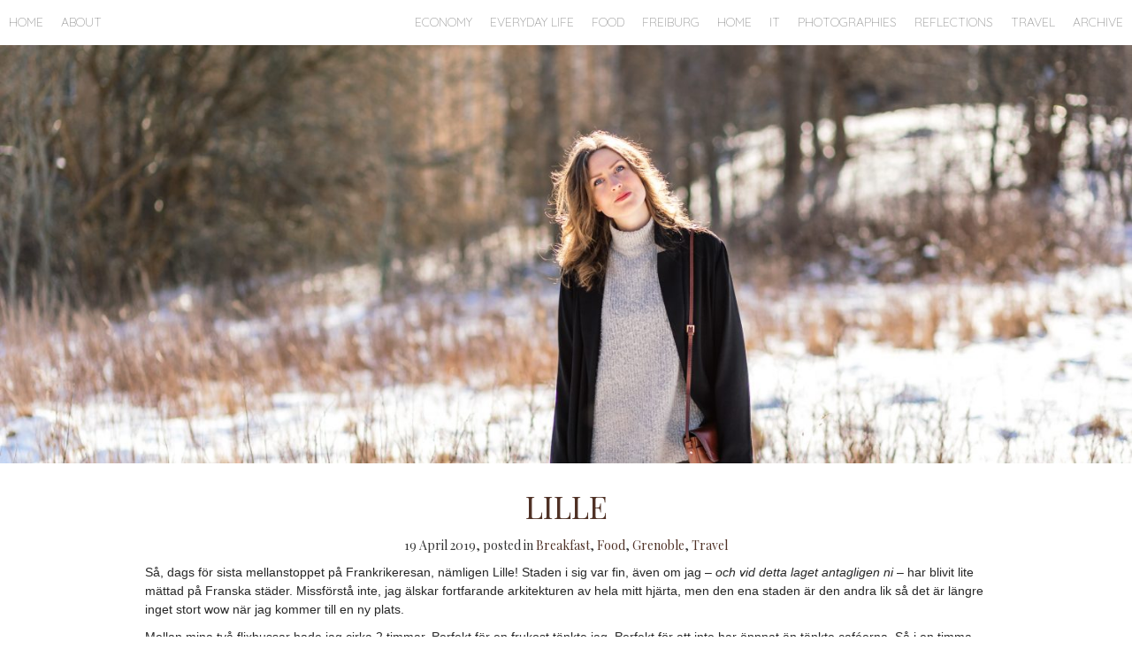

--- FILE ---
content_type: text/html; charset=UTF-8
request_url: http://www.lovre.se/category/travel/grenoble/
body_size: 9044
content:
<html>
<head>
    <link href="https://fonts.googleapis.com/css?family=Montserrat|Playfair+Display|Quicksand:300" rel="stylesheet">
    <link rel="stylesheet" href="https://maxcdn.bootstrapcdn.com/bootstrap/3.3.6/css/bootstrap.min.css">
    <link rel="stylesheet" href="http://www.lovre.se/wp-content/themes/newLovre/style.css?version=1">
        

    <!-- For dropdown...? -->
     <script src="https://ajax.googleapis.com/ajax/libs/jquery/1.12.0/jquery.min.js"></script>
     <script src='http://lovre.se/wp-content/themes/newLovre/js/header.js'></script>
    <!-- Latest compiled and minified JavaScript for bootstrap-->
    <script src="https://maxcdn.bootstrapcdn.com/bootstrap/3.3.6/js/bootstrap.min.js"></script>
    <title>Blog - Lovre.se</title>
    <meta name="viewport" content="width=device-width, initial-scale=1.0">
    
</head>
<body>
    <nav class="navbar navbar-default navbar-fixed-top">
    <!-- Brand and toggle get grouped for better mobile display -->
    <div class="navbar-header">
      <button type="button" class="navbar-toggle collapsed" data-toggle="collapse" data-target="#bs-example-navbar-collapse-1" aria-expanded="false">
        <span class="sr-only">Toggle navigation</span>
        <p class ="menu-font">Meny</p>
      </button>
    </div>
   

    <!-- Collect the nav links, forms, and other content for toggling -->
    <div class="collapse navbar-collapse" id="bs-example-navbar-collapse-1">
      <ul class="nav navbar-nav">
        <li><a class ="menu-font" href="/blog">Home</a></li>
        <li><a class ="menu-font" href="/about">About</a></li>
      </ul>
      
      <ul class="nav navbar-nav navbar-right">
                              <li class="own-dropdown">
                        <a href="http://www.lovre.se/category/economy/" data-toggle="dropdown" aria-haspopup="true" aria-expanded="false"> Economy </a>                        <ul class="dropdown-menu">
                                                            <li><a href="http://www.lovre.se/category/economy/private-economy/" title="View all posts in Private economy" >Private economy</a> </li>
                                                        </ul>
                    </li>
                                        <li class="own-dropdown">
                        <a href="http://www.lovre.se/category/everyday-life-2/" data-toggle="dropdown" aria-haspopup="true" aria-expanded="false"> Everyday Life </a>                        <ul class="dropdown-menu">
                                                            <li><a href="http://www.lovre.se/category/everyday-life-2/aachener-life/" title="View all posts in Aachener Life" >Aachener Life</a> </li>
                                                                <li><a href="http://www.lovre.se/category/everyday-life-2/model-life/" title="View all posts in Model Life" >Model Life</a> </li>
                                                        </ul>
                    </li>
                                        <li class="own-dropdown">
                        <a href="http://www.lovre.se/category/food/" data-toggle="dropdown" aria-haspopup="true" aria-expanded="false"> Food </a>                        <ul class="dropdown-menu">
                                                            <li><a href="http://www.lovre.se/category/food/breakfast/" title="View all posts in Breakfast" >Breakfast</a> </li>
                                                                <li><a href="http://www.lovre.se/category/food/vegetarian/" title="View all posts in Vegetarian" >Vegetarian</a> </li>
                                                        </ul>
                    </li>
                                        <li class="own-dropdown">
                        <a href="http://www.lovre.se/category/freiburg/" data-toggle="dropdown" aria-haspopup="true" aria-expanded="false"> Freiburg </a>                        <ul class="dropdown-menu">
                                                            <li><a href="http://www.lovre.se/category/freiburg/altstadt/" title="View all posts in Altstadt" >Altstadt</a> </li>
                                                                <li><a href="http://www.lovre.se/category/freiburg/everyday-life/" title="View all posts in Everyday Life" >Everyday Life</a> </li>
                                                                <li><a href="http://www.lovre.se/category/freiburg/schlossberg/" title="View all posts in Schlossberg" >Schlossberg</a> </li>
                                                        </ul>
                    </li>
                                        <li class="own-dropdown">
                        <a href="http://www.lovre.se/category/home/" data-toggle="dropdown" aria-haspopup="true" aria-expanded="false"> Home </a>                        <ul class="dropdown-menu">
                                                            <li><a href="http://www.lovre.se/category/home/outdoor/" title="View all posts in Outdoor" >Outdoor</a> </li>
                                                        </ul>
                    </li>
                                        <li class="own-dropdown">
                        <a href="http://www.lovre.se/category/it/" data-toggle="dropdown" aria-haspopup="true" aria-expanded="false"> IT </a>                        <ul class="dropdown-menu">
                                                            <li><a href="http://www.lovre.se/category/it/life-of-a-developer/" title="View all posts in Life of a Developer" >Life of a Developer</a> </li>
                                                        </ul>
                    </li>
                                        <li class="own-dropdown">
                        <a href="http://www.lovre.se/category/photographies/" data-toggle="dropdown" aria-haspopup="true" aria-expanded="false"> Photographies </a>                        <ul class="dropdown-menu">
                                                            <li><a href="http://www.lovre.se/category/photographies/equipment/" title="View all posts in Equipment" >Equipment</a> </li>
                                                                <li><a href="http://www.lovre.se/category/photographies/nature/" title="View all posts in Nature" >Nature</a> </li>
                                                                <li><a href="http://www.lovre.se/category/photographies/street/" title="View all posts in Street" >Street</a> </li>
                                                        </ul>
                    </li>
                                        <li class="own-dropdown">
                        <a href="http://www.lovre.se/category/reflections/" data-toggle="dropdown" aria-haspopup="true" aria-expanded="false"> Reflections </a>                        <ul class="dropdown-menu">
                                                            <li><a href="http://www.lovre.se/category/reflections/goals/" title="View all posts in Goals" >Goals</a> </li>
                                                        </ul>
                    </li>
                                        <li class="own-dropdown">
                        <a href="http://www.lovre.se/category/travel/" data-toggle="dropdown" aria-haspopup="true" aria-expanded="false"> Travel </a>                        <ul class="dropdown-menu">
                                                            <li><a href="http://www.lovre.se/category/travel/frankfurt/" title="View all posts in Frankfurt" >Frankfurt</a> </li>
                                                                <li><a href="http://www.lovre.se/category/travel/german-villages/" title="View all posts in German Villages" >German Villages</a> </li>
                                                                <li><a href="http://www.lovre.se/category/travel/grenoble/" title="View all posts in Grenoble" >Grenoble</a> </li>
                                                                <li><a href="http://www.lovre.se/category/travel/marburg/" title="View all posts in Marburg" >Marburg</a> </li>
                                                                <li><a href="http://www.lovre.se/category/travel/munchen/" title="View all posts in München" >München</a> </li>
                                                                <li><a href="http://www.lovre.se/category/travel/nrw/" title="View all posts in NRW" >NRW</a> </li>
                                                                <li><a href="http://www.lovre.se/category/travel/paris/" title="View all posts in Paris" >Paris</a> </li>
                                                                <li><a href="http://www.lovre.se/category/travel/strasbourg/" title="View all posts in Straßbourg" >Straßbourg</a> </li>
                                                                <li><a href="http://www.lovre.se/category/travel/vastra-gotaland/" title="View all posts in Västra Götaland" >Västra Götaland</a> </li>
                                                                <li><a href="http://www.lovre.se/category/travel/weekend-trips/" title="View all posts in Weekend Trips" >Weekend Trips</a> </li>
                                                        </ul>
                    </li>
                            <li class="own-dropdown">
            <a href="#" class="dropdown-toggle" data-toggle="dropdown" role="button" aria-haspopup="true" aria-expanded="false">Archive </a>
            <ul class="dropdown-menu">
                	<li><a href='http://www.lovre.se/2019/09/'>September 2019</a></li>
	<li><a href='http://www.lovre.se/2019/08/'>August 2019</a></li>
	<li><a href='http://www.lovre.se/2019/05/'>May 2019</a></li>
	<li><a href='http://www.lovre.se/2019/04/'>April 2019</a></li>
	<li><a href='http://www.lovre.se/2019/03/'>March 2019</a></li>
	<li><a href='http://www.lovre.se/2019/01/'>January 2019</a></li>
	<li><a href='http://www.lovre.se/2018/12/'>December 2018</a></li>
	<li><a href='http://www.lovre.se/2017/01/'>January 2017</a></li>
	<li><a href='http://www.lovre.se/2016/11/'>November 2016</a></li>
	<li><a href='http://www.lovre.se/2016/10/'>October 2016</a></li>
	<li><a href='http://www.lovre.se/2016/09/'>September 2016</a></li>
             </ul>
        </li>
        
      </ul>
    </div><!-- /.navbar-collapse -->
  </div><!-- /.container-fluid -->
</nav>
<div id="header">
  <img src="http://www.lovre.se/wp-content/uploads/2018/02/cropped-20180224-IMG_7360.jpg"alt="" />
  </div>



<div class="content">
                <div class="post">
                
    
                <!-- Display the Title as a link to the Post's permalink. -->
         	    <h2><a class="postrubrik" href="http://www.lovre.se/2019/04/19/lille/" rel="bookmark" title="Permanent Link to Lille">Lille</a></h2>
         	    
                <!-- Display a comma separated list of the Post's Categories. -->
             	<!-- Display the date (November 16th, 2009 format) -->
                 <p class="postmetadata">19 April 2019, posted in <a href="http://www.lovre.se/category/food/breakfast/" rel="category tag">Breakfast</a>, <a href="http://www.lovre.se/category/food/" rel="category tag">Food</a>, <a href="http://www.lovre.se/category/travel/grenoble/" rel="category tag">Grenoble</a>, <a href="http://www.lovre.se/category/travel/" rel="category tag">Travel</a> 

    
                <!-- Display the Post's content in a div box. -->
     	        <div class="entry">
             		<p>Så, dags för sista mellanstoppet på Frankrikeresan, nämligen Lille! Staden i sig var fin, även om jag &#8211; <em>och vid detta laget antagligen ni</em> &#8211; har blivit lite mättad på Franska städer. Missförstå inte, jag älskar fortfarande arkitekturen av hela mitt hjärta, men den ena staden är den andra lik så det är längre inget stort wow när jag kommer till en ny plats.</p>
<p>Mellan mina två flixbussar hade jag cirka 2 timmar. Perfekt för en frukost tänkte jag. Perfekt för att inte har öppnat än tänkte caféerna. Så i en timma fick jag strosa omkring i Lille, vilket var fint och trevligt tills en full man började skrika och gå efter mig. Usch. Även min sista baguette på resan blev riktigt misslyckad. Min besvikelse var enorm när jag fick in en ungsuppvärmd, ej egenbakad, baguette. Så den fick inte vara med på resan. På tal om bröd dock, hos Louise så fick jag ett fantastiskt gott hembakat dinkelbröd med frukt och nötter. Då det dessutom inte behövde jäsa, vilket enligt mig är bland det värsta med bakning, var jag fullt taggad när jag kom hem på att baka det själv. Sagt och gjort, ett otroligt lätt recept senare hade jag mitt bröd. Så glad, har tack vare det varit extremt taggad på min frukost den senaste tiden&#8230;</p>
<p>Receptet på dinkelbröd med fruktoch nötter hittar ni hos ICA <a href="https://www.ica.se/recept/dinkelbrod-med-frukt-och-notter-713987/?fbclid=IwAR3Qn4pdUjlG21bZjXWBCR-6MMhiSny0LGXqTAp1Y7o22oOgGfuqDb5gCB8">här</a>, men ingen gång av de nu flera gångerna jag har bakat brödet har jag gjort exakt som det sa. Ena gången bytte jag ut hälften av yoghurten mot mjölk, och även nu när jag har gjort det senare använde jag vatten. Blev en lite krispigare skorpa, men annars ingen skillnad. Har även haft i torkade tranbär &#8211; <em>skrev först kranbär. Hej svengelska!</em> &#8211; , valnötter, hasselnötter, solrosfrön, pumpakärnor. Struntade i toppingen andra gången för den åkte ändå bara av.</p>
<div id="attachment_806" style="width: 610px" class="wp-caption aligncenter"><img aria-describedby="caption-attachment-806" decoding="async" class="wp-image-806 size-large" src="http://www.lovre.se/wp-content/uploads/2019/04/IMG_0302-683x1024.jpg" alt="Lille Straße" width="683" height="1024" srcset="http://www.lovre.se/wp-content/uploads/2019/04/IMG_0302-683x1024.jpg 683w, http://www.lovre.se/wp-content/uploads/2019/04/IMG_0302-200x300.jpg 200w, http://www.lovre.se/wp-content/uploads/2019/04/IMG_0302-768x1152.jpg 768w, http://www.lovre.se/wp-content/uploads/2019/04/IMG_0302.jpg 1000w" sizes="(max-width: 683px) 100vw, 683px" /><p id="caption-attachment-806" class="wp-caption-text">Gata i Lille. Så mysigt, men så likt resten av städerna.</p></div>
<div id="attachment_812" style="width: 2260px" class="wp-caption alignnone"><a href="http://www.lovre.se/wp-content/uploads/2019/04/IMG_0303.jpg"><img aria-describedby="caption-attachment-812" decoding="async" loading="lazy" class="size-full wp-image-812" src="http://www.lovre.se/wp-content/uploads/2019/04/IMG_0303.jpg" alt="LIlle" width="2250" height="1500" srcset="http://www.lovre.se/wp-content/uploads/2019/04/IMG_0303.jpg 2250w, http://www.lovre.se/wp-content/uploads/2019/04/IMG_0303-300x200.jpg 300w, http://www.lovre.se/wp-content/uploads/2019/04/IMG_0303-768x512.jpg 768w, http://www.lovre.se/wp-content/uploads/2019/04/IMG_0303-1024x683.jpg 1024w" sizes="(max-width: 2250px) 100vw, 2250px" /></a><p id="caption-attachment-812" class="wp-caption-text">En av alla de mäktiga byggnaderna som sågs i Lille.</p></div>
<div id="attachment_813" style="width: 2260px" class="wp-caption alignnone"><a href="http://www.lovre.se/wp-content/uploads/2019/04/IMG_0315.jpg"><img aria-describedby="caption-attachment-813" decoding="async" loading="lazy" class="size-full wp-image-813" src="http://www.lovre.se/wp-content/uploads/2019/04/IMG_0315.jpg" alt="Dinkelbröd med frukt och nötter" width="2250" height="1500" srcset="http://www.lovre.se/wp-content/uploads/2019/04/IMG_0315.jpg 2250w, http://www.lovre.se/wp-content/uploads/2019/04/IMG_0315-300x200.jpg 300w, http://www.lovre.se/wp-content/uploads/2019/04/IMG_0315-768x512.jpg 768w, http://www.lovre.se/wp-content/uploads/2019/04/IMG_0315-1024x683.jpg 1024w" sizes="(max-width: 2250px) 100vw, 2250px" /></a><p id="caption-attachment-813" class="wp-caption-text">Dinkelbröd med frukt och nötter. Så gott!</p></div>
             	</div>
             	<p class="postmetadata">
                  <a href="http://www.lovre.se/2019/04/19/lille/#respond">
                      0 Comments                    </a>
                </p>

                </p>

                <hr>
            </div>
                        <div class="post">
                
    
                <!-- Display the Title as a link to the Post's permalink. -->
         	    <h2><a class="postrubrik" href="http://www.lovre.se/2019/04/08/lyon/" rel="bookmark" title="Permanent Link to Lyon">Lyon</a></h2>
         	    
                <!-- Display a comma separated list of the Post's Categories. -->
             	<!-- Display the date (November 16th, 2009 format) -->
                 <p class="postmetadata">8 April 2019, posted in <a href="http://www.lovre.se/category/travel/grenoble/" rel="category tag">Grenoble</a>, <a href="http://www.lovre.se/category/it/life-of-a-developer/" rel="category tag">Life of a Developer</a>, <a href="http://www.lovre.se/category/travel/" rel="category tag">Travel</a> 

    
                <!-- Display the Post's content in a div box. -->
     	        <div class="entry">
             		<p>En heldag i Lyon. Började med en en backig caféletning, med en välförtjänt och efterlängtad fransk frukost, samt jobb. Jag jobbar som frontendutvecklare på det underbara företaget <a href="https://www.sigmastocks.com/sv">Sigmastocks</a>. En av de bästa sakerna med mitt jobb, förutom mina kollegor, måste ändå vara möjligheten att jobba vart jag vill, när jag vill. Som i Lyon, ätandes franska baguetter och marmelad.</p>
<p>Det här med att resa själv. Vanligtvis reser jag alltid för att hälsa på någon, eller med någon. Resan till Lyon var därför första gången som jag reste <em>själv</em>. Jag trodde att jag skulle älska det. Inte behöva anpassa mig efter någon, utan göra precis det jag ville, när jag ville det. Kunna släntra med kameran, utan stress av att någon väntade på mig. Men nu med facit i hand, är det inget jag gör om.</p>
<p>Nackdelarna var för stora. Visst, man kan äta på ett mysigt café. Men utan någon att prata med mer än servitören, förlorar det helt plötsligt sin charm. Jag tycker om att jobba på caféer och njöt verkligen av min frukosttid, men jag var ju där för att upptäcka Lyon. Även utsikter, botaniska parker- <em>Lyon har Europas största park enligt min host, med både rosenträdgård och ett zoo &#8211; </em>och crêpeätande är inte lika kul själv. Att gå en dag utan att ha någon att prata med, fick mig att känna mig så ensam. Upptäckarglädjen jag i vanliga fall känner var som bortblåst och jag ville bara återvända med min Flixbus till vännerna i trygga Aachen. Framförallt när det var dags för kvällsmat.</p>
<p>Jag hade sett framför mig, hur jag skulle sitta på en fransk restaurang och äta trerätters. Sniglar, någon god huvudrätt och crème brülee. Men när det väl var dags, kände jag bara <em>nej</em>. Jag vill inte sitta själv, vid ett bord. På caféer kan jag jobba eller redigera bilder. Men på restaurang, kommer det inte på tal att plocka upp datorn. Så istället för den där mysiga restaurangen jag hade föreställt mig, blev det på en shady kinarestaurang precis vid stationen.</p>
<p>Missförstå mig inte. Lyon var en otroligt fin stad, som jag gärna återvänder till, och jag är väldigt glad att jag åkte dit. Att jag provade att resa själv, för nu vet jag åtminstone. Egenresande är inget för mig.</p>
<div id="attachment_787" style="width: 2260px" class="wp-caption alignnone"><a href="http://www.lovre.se/wp-content/uploads/2019/04/IMG_0166.jpg"><img aria-describedby="caption-attachment-787" decoding="async" loading="lazy" class="size-full wp-image-787" src="http://www.lovre.se/wp-content/uploads/2019/04/IMG_0166.jpg" alt="sigmastocks work" width="2250" height="1500" srcset="http://www.lovre.se/wp-content/uploads/2019/04/IMG_0166.jpg 2250w, http://www.lovre.se/wp-content/uploads/2019/04/IMG_0166-300x200.jpg 300w, http://www.lovre.se/wp-content/uploads/2019/04/IMG_0166-768x512.jpg 768w, http://www.lovre.se/wp-content/uploads/2019/04/IMG_0166-1024x683.jpg 1024w" sizes="(max-width: 2250px) 100vw, 2250px" /></a><p id="caption-attachment-787" class="wp-caption-text">Såhär ser det alltså ut när jag jobbar</p></div>
<p><a href="http://www.lovre.se/wp-content/uploads/2019/04/lyon-cafe.jpg"><img decoding="async" loading="lazy" class="alignnone size-full wp-image-791" src="http://www.lovre.se/wp-content/uploads/2019/04/lyon-cafe.jpg" alt="nuage café" width="1800" height="1306" srcset="http://www.lovre.se/wp-content/uploads/2019/04/lyon-cafe.jpg 1800w, http://www.lovre.se/wp-content/uploads/2019/04/lyon-cafe-300x218.jpg 300w, http://www.lovre.se/wp-content/uploads/2019/04/lyon-cafe-768x557.jpg 768w, http://www.lovre.se/wp-content/uploads/2019/04/lyon-cafe-1024x743.jpg 1024w" sizes="(max-width: 1800px) 100vw, 1800px" /></a></p>
<div id="attachment_788" style="width: 2260px" class="wp-caption alignnone"><a href="http://www.lovre.se/wp-content/uploads/2019/04/IMG_0180.jpg"><img aria-describedby="caption-attachment-788" decoding="async" loading="lazy" class="size-full wp-image-788" src="http://www.lovre.se/wp-content/uploads/2019/04/IMG_0180.jpg" alt="croix rousse view " width="2250" height="1500" srcset="http://www.lovre.se/wp-content/uploads/2019/04/IMG_0180.jpg 2250w, http://www.lovre.se/wp-content/uploads/2019/04/IMG_0180-300x200.jpg 300w, http://www.lovre.se/wp-content/uploads/2019/04/IMG_0180-768x512.jpg 768w, http://www.lovre.se/wp-content/uploads/2019/04/IMG_0180-1024x683.jpg 1024w" sizes="(max-width: 2250px) 100vw, 2250px" /></a><p id="caption-attachment-788" class="wp-caption-text">Utsikt från Croix Rousse</p></div>
<p><a href="http://www.lovre.se/wp-content/uploads/2019/04/lyon-view.jpg"><img decoding="async" loading="lazy" class="alignnone size-full wp-image-793" src="http://www.lovre.se/wp-content/uploads/2019/04/lyon-view.jpg" alt="" width="1900" height="1379" srcset="http://www.lovre.se/wp-content/uploads/2019/04/lyon-view.jpg 1900w, http://www.lovre.se/wp-content/uploads/2019/04/lyon-view-300x218.jpg 300w, http://www.lovre.se/wp-content/uploads/2019/04/lyon-view-768x557.jpg 768w, http://www.lovre.se/wp-content/uploads/2019/04/lyon-view-1024x743.jpg 1024w" sizes="(max-width: 1900px) 100vw, 1900px" /></a></p>
<div id="attachment_789" style="width: 2260px" class="wp-caption alignnone"><a href="http://www.lovre.se/wp-content/uploads/2019/04/IMG_0192.jpg"><img aria-describedby="caption-attachment-789" decoding="async" loading="lazy" class="size-full wp-image-789" src="http://www.lovre.se/wp-content/uploads/2019/04/IMG_0192.jpg" alt="gangduclito" width="2250" height="1500" srcset="http://www.lovre.se/wp-content/uploads/2019/04/IMG_0192.jpg 2250w, http://www.lovre.se/wp-content/uploads/2019/04/IMG_0192-300x200.jpg 300w, http://www.lovre.se/wp-content/uploads/2019/04/IMG_0192-768x512.jpg 768w, http://www.lovre.se/wp-content/uploads/2019/04/IMG_0192-1024x683.jpg 1024w" sizes="(max-width: 2250px) 100vw, 2250px" /></a><p id="caption-attachment-789" class="wp-caption-text">Uppmärksamhet för tabuifierade saker, behövs!</p></div>
<div id="attachment_794" style="width: 2260px" class="wp-caption alignnone"><a href="http://www.lovre.se/wp-content/uploads/2019/04/IMG_0251-1.jpg"><img aria-describedby="caption-attachment-794" decoding="async" loading="lazy" class="size-full wp-image-794" src="http://www.lovre.se/wp-content/uploads/2019/04/IMG_0251-1.jpg" alt="Notre Dame" width="2250" height="1500" srcset="http://www.lovre.se/wp-content/uploads/2019/04/IMG_0251-1.jpg 2250w, http://www.lovre.se/wp-content/uploads/2019/04/IMG_0251-1-300x200.jpg 300w, http://www.lovre.se/wp-content/uploads/2019/04/IMG_0251-1-768x512.jpg 768w, http://www.lovre.se/wp-content/uploads/2019/04/IMG_0251-1-1024x683.jpg 1024w" sizes="(max-width: 2250px) 100vw, 2250px" /></a><p id="caption-attachment-794" class="wp-caption-text">Den imponerande Notre Dame</p></div>
<p><a href="http://www.lovre.se/wp-content/uploads/2019/04/lyon-cherry.jpg"><img decoding="async" loading="lazy" class="alignnone size-full wp-image-792" src="http://www.lovre.se/wp-content/uploads/2019/04/lyon-cherry.jpg" alt="lyon körsbär" width="1800" height="1306" srcset="http://www.lovre.se/wp-content/uploads/2019/04/lyon-cherry.jpg 1800w, http://www.lovre.se/wp-content/uploads/2019/04/lyon-cherry-300x218.jpg 300w, http://www.lovre.se/wp-content/uploads/2019/04/lyon-cherry-768x557.jpg 768w, http://www.lovre.se/wp-content/uploads/2019/04/lyon-cherry-1024x743.jpg 1024w" sizes="(max-width: 1800px) 100vw, 1800px" /></a></p>
<p>&nbsp;</p>
<p>&nbsp;</p>
             	</div>
             	<p class="postmetadata">
                  <a href="http://www.lovre.se/2019/04/08/lyon/#respond">
                      0 Comments                    </a>
                </p>

                </p>

                <hr>
            </div>
                        <div class="post">
                
    
                <!-- Display the Title as a link to the Post's permalink. -->
         	    <h2><a class="postrubrik" href="http://www.lovre.se/2019/03/31/lyon-streetart/" rel="bookmark" title="Permanent Link to Lyon streetart">Lyon streetart</a></h2>
         	    
                <!-- Display a comma separated list of the Post's Categories. -->
             	<!-- Display the date (November 16th, 2009 format) -->
                 <p class="postmetadata">31 March 2019, posted in <a href="http://www.lovre.se/category/travel/grenoble/" rel="category tag">Grenoble</a>, <a href="http://www.lovre.se/category/travel/" rel="category tag">Travel</a> 

    
                <!-- Display the Post's content in a div box. -->
     	        <div class="entry">
             		<p class="p1">I Lyon kantades gatorna av streetart. Det var alltifrån små detaljer på en tegelsten till målningar som löpte över flertalet väggar. Jag tycker att en stad får så mycket mer liv när det finns aktuell konst. Det är lite som att målningarna visar på personlighet, hur det opolerade livet är där. Det är något som jag saknar i Göteborg, då det finns så mycket mer i andra stader jag har bott i/vid, såsom Köln och Freiburg. Gatukonst gör också att inget hus är det andra likt, och därmed har varje gränd något nytt att upptäcka.</p>
<p><a href="http://www.lovre.se/wp-content/uploads/2019/03/IMG_0187.jpg"><img decoding="async" loading="lazy" class="alignnone size-full wp-image-781" src="http://www.lovre.se/wp-content/uploads/2019/03/IMG_0187.jpg" alt="Lyon graffitti 1" width="2250" height="1500" srcset="http://www.lovre.se/wp-content/uploads/2019/03/IMG_0187.jpg 2250w, http://www.lovre.se/wp-content/uploads/2019/03/IMG_0187-300x200.jpg 300w, http://www.lovre.se/wp-content/uploads/2019/03/IMG_0187-768x512.jpg 768w, http://www.lovre.se/wp-content/uploads/2019/03/IMG_0187-1024x683.jpg 1024w" sizes="(max-width: 2250px) 100vw, 2250px" /></a> <a href="http://www.lovre.se/wp-content/uploads/2019/03/IMG_0188.jpg"><img decoding="async" loading="lazy" class="alignnone size-full wp-image-782" src="http://www.lovre.se/wp-content/uploads/2019/03/IMG_0188.jpg" alt="Lyon graffiti 2" width="2250" height="1500" srcset="http://www.lovre.se/wp-content/uploads/2019/03/IMG_0188.jpg 2250w, http://www.lovre.se/wp-content/uploads/2019/03/IMG_0188-300x200.jpg 300w, http://www.lovre.se/wp-content/uploads/2019/03/IMG_0188-768x512.jpg 768w, http://www.lovre.se/wp-content/uploads/2019/03/IMG_0188-1024x683.jpg 1024w" sizes="(max-width: 2250px) 100vw, 2250px" /></a></p>
<div id="attachment_783" style="width: 2260px" class="wp-caption alignnone"><a href="http://www.lovre.se/wp-content/uploads/2019/03/IMG_0189.jpg"><img aria-describedby="caption-attachment-783" decoding="async" loading="lazy" class="size-full wp-image-783" src="http://www.lovre.se/wp-content/uploads/2019/03/IMG_0189.jpg" alt="Lyon graffiti3" width="2250" height="1500" srcset="http://www.lovre.se/wp-content/uploads/2019/03/IMG_0189.jpg 2250w, http://www.lovre.se/wp-content/uploads/2019/03/IMG_0189-300x200.jpg 300w, http://www.lovre.se/wp-content/uploads/2019/03/IMG_0189-768x512.jpg 768w, http://www.lovre.se/wp-content/uploads/2019/03/IMG_0189-1024x683.jpg 1024w" sizes="(max-width: 2250px) 100vw, 2250px" /></a><p id="caption-attachment-783" class="wp-caption-text">Så jäkla cool tant. Så vill jag vara när jag blir gammal.</p></div>
             	</div>
             	<p class="postmetadata">
                  <a href="http://www.lovre.se/2019/03/31/lyon-streetart/#respond">
                      0 Comments                    </a>
                </p>

                </p>

                <hr>
            </div>
                        <div class="post">
                
    
                <!-- Display the Title as a link to the Post's permalink. -->
         	    <h2><a class="postrubrik" href="http://www.lovre.se/2019/03/29/couchsurfing/" rel="bookmark" title="Permanent Link to Couchsurfing">Couchsurfing</a></h2>
         	    
                <!-- Display a comma separated list of the Post's Categories. -->
             	<!-- Display the date (November 16th, 2009 format) -->
                 <p class="postmetadata">29 March 2019, posted in <a href="http://www.lovre.se/category/travel/grenoble/" rel="category tag">Grenoble</a>, <a href="http://www.lovre.se/category/travel/" rel="category tag">Travel</a> 

    
                <!-- Display the Post's content in a div box. -->
     	        <div class="entry">
             		<p>I Lyon, som jag åkte till från Grenoble, provade jag för första gången i mitt liv på Couchsurfing.</p>
<p>Lämnandes Grenoble, var jag allt lite vemodig, tänkandes Vad fasiken håller jag på med?. Sova hos en helt okänd person,  i en okänd stad där jag inte kan ringa någon om något skulle skita sig, som ensamresande ung tjej, är inte i mina ögon optimalt. Det blev dock genast bättre när jag kom fram, och min värd mötte upp mig en liten bit från stationen. Jag visste inte alls vad jag skulle förvänta mig av Couchsurfing, men en personlig guide som tog mig genom hela stadscentrum, samt som sedan lagade mat till mig på kvällen, var över förväntningarna.</p>
<p>Bland annat så visade han Lyons stora kyrka som, precis som i Paris, heter Notre Dame. Tydligen så betyder det vår dam på franska. För att komma upp dit fick man åka med gulligaste spårvagnen, som var inredd lutandes då den gick så brant uppåt. Lyons gamla stad fanns också med i rundturen. Den är med bland UNESCOs världsarv, vilket jag förstår när jag var där. Väldigt mysiga gränder, tio av tio. Trötta och lite senare åkte vi till hans lägenhet, där han lagade mat till mig. Gissa om det var uppskattat. Vi pratade också en hel del, både kring kulturer och kring machine learning. Min host var uppvuxen i Marocco, och när han berättade om att de hade ett rum bara för gäster som inte ens egna familjen fick gå in i, bara så att man skulle kunna bjuda in folk om man råkade träffa någon som behövde boende, höll jag på att sätta i halsen. Så olikt gästvänligheten i kyliga Sverige.</p>
<p>På frågan när han skulle till jobbet dagen efter, dvs när jag skulle upp, fick jag till svar Du kan sova hur länge du vill. Lyon har inte så mycket att erbjuda klockan halv åtta på morgonen. Han lät mig, en för honom främlig, alltså vara kvar efter han hade lämnat, samt erbjöd det han hade till frukost.  Så godtroget, och så fint även om jag aldrig hade vågat göra så.</p>
<p>Sammanfattningsvis kan jag definitivt tänka mig att prova på Couchsurfing igen &#8211; ett så kul sätt att träffa nya människor och upptäcka städer. Däremot så får man inte vara fin i kanten eller vilja ha det på sitt sätt, utan ta seden dit man kommer.</p>
<div id="attachment_774" style="width: 2260px" class="wp-caption alignnone"><a href="http://www.lovre.se/wp-content/uploads/2019/03/IMG_0128.jpg"><img aria-describedby="caption-attachment-774" decoding="async" loading="lazy" class="size-full wp-image-774" src="http://www.lovre.se/wp-content/uploads/2019/03/IMG_0128.jpg" alt="" width="2250" height="1500" srcset="http://www.lovre.se/wp-content/uploads/2019/03/IMG_0128.jpg 2250w, http://www.lovre.se/wp-content/uploads/2019/03/IMG_0128-300x200.jpg 300w, http://www.lovre.se/wp-content/uploads/2019/03/IMG_0128-768x512.jpg 768w, http://www.lovre.se/wp-content/uploads/2019/03/IMG_0128-1024x683.jpg 1024w" sizes="(max-width: 2250px) 100vw, 2250px" /></a><p id="caption-attachment-774" class="wp-caption-text">Vackra Lyon. I bakgrunden syns Notre Dame.</p></div>
<div id="attachment_775" style="width: 2260px" class="wp-caption alignnone"><a href="http://www.lovre.se/wp-content/uploads/2019/03/IMG_0131.jpg"><img aria-describedby="caption-attachment-775" decoding="async" loading="lazy" class="size-full wp-image-775" src="http://www.lovre.se/wp-content/uploads/2019/03/IMG_0131.jpg" alt="Lyon Skyline" width="2250" height="1500" srcset="http://www.lovre.se/wp-content/uploads/2019/03/IMG_0131.jpg 2250w, http://www.lovre.se/wp-content/uploads/2019/03/IMG_0131-300x200.jpg 300w, http://www.lovre.se/wp-content/uploads/2019/03/IMG_0131-768x512.jpg 768w, http://www.lovre.se/wp-content/uploads/2019/03/IMG_0131-1024x683.jpg 1024w" sizes="(max-width: 2250px) 100vw, 2250px" /></a><p id="caption-attachment-775" class="wp-caption-text">En av de två floderna som rinner genom Lyon.</p></div>
<div id="attachment_776" style="width: 2260px" class="wp-caption alignnone"><a href="http://www.lovre.se/wp-content/uploads/2019/03/IMG_0138.jpg"><img aria-describedby="caption-attachment-776" decoding="async" loading="lazy" class="size-full wp-image-776" src="http://www.lovre.se/wp-content/uploads/2019/03/IMG_0138.jpg" alt="Notre Dame Lyon View" width="2250" height="1500" srcset="http://www.lovre.se/wp-content/uploads/2019/03/IMG_0138.jpg 2250w, http://www.lovre.se/wp-content/uploads/2019/03/IMG_0138-300x200.jpg 300w, http://www.lovre.se/wp-content/uploads/2019/03/IMG_0138-768x512.jpg 768w, http://www.lovre.se/wp-content/uploads/2019/03/IMG_0138-1024x683.jpg 1024w" sizes="(max-width: 2250px) 100vw, 2250px" /></a><p id="caption-attachment-776" class="wp-caption-text">Utsiken från Notre Dame.</p></div>
<p><a href="http://www.lovre.se/wp-content/uploads/2019/03/IMG_0153.jpg"><img decoding="async" loading="lazy" class="alignnone size-full wp-image-777" src="http://www.lovre.se/wp-content/uploads/2019/03/IMG_0153.jpg" alt="Lyon sunset" width="2250" height="1500" srcset="http://www.lovre.se/wp-content/uploads/2019/03/IMG_0153.jpg 2250w, http://www.lovre.se/wp-content/uploads/2019/03/IMG_0153-300x200.jpg 300w, http://www.lovre.se/wp-content/uploads/2019/03/IMG_0153-768x512.jpg 768w, http://www.lovre.se/wp-content/uploads/2019/03/IMG_0153-1024x683.jpg 1024w" sizes="(max-width: 2250px) 100vw, 2250px" /></a></p>
             	</div>
             	<p class="postmetadata">
                  <a href="http://www.lovre.se/2019/03/29/couchsurfing/#respond">
                      0 Comments                    </a>
                </p>

                </p>

                <hr>
            </div>
                        <div class="post">
                
    
                <!-- Display the Title as a link to the Post's permalink. -->
         	    <h2><a class="postrubrik" href="http://www.lovre.se/2019/03/25/pain-et-cie/" rel="bookmark" title="Permanent Link to Pain et Cie">Pain et Cie</a></h2>
         	    
                <!-- Display a comma separated list of the Post's Categories. -->
             	<!-- Display the date (November 16th, 2009 format) -->
                 <p class="postmetadata">25 March 2019, posted in <a href="http://www.lovre.se/category/travel/grenoble/" rel="category tag">Grenoble</a>, <a href="http://www.lovre.se/category/travel/" rel="category tag">Travel</a> 

    
                <!-- Display the Post's content in a div box. -->
     	        <div class="entry">
             		<div id="attachment_745" style="width: 2260px" class="wp-caption alignnone"><a href="http://www.lovre.se/wp-content/uploads/2019/03/IMG_0109.jpg"><img aria-describedby="caption-attachment-745" decoding="async" loading="lazy" class="wp-image-745 size-full" src="http://www.lovre.se/wp-content/uploads/2019/03/IMG_0109.jpg" alt="Pain et Cie" width="2250" height="1500" srcset="http://www.lovre.se/wp-content/uploads/2019/03/IMG_0109.jpg 2250w, http://www.lovre.se/wp-content/uploads/2019/03/IMG_0109-300x200.jpg 300w, http://www.lovre.se/wp-content/uploads/2019/03/IMG_0109-768x512.jpg 768w, http://www.lovre.se/wp-content/uploads/2019/03/IMG_0109-1024x683.jpg 1024w" sizes="(max-width: 2250px) 100vw, 2250px" /></a><p id="caption-attachment-745" class="wp-caption-text">Inne på Pain et Cie.</p></div>
<div id="attachment_746" style="width: 1910px" class="wp-caption alignnone"><a href="http://www.lovre.se/wp-content/uploads/2019/03/grenoble.jpg"><img aria-describedby="caption-attachment-746" decoding="async" loading="lazy" class="wp-image-746 size-full" src="http://www.lovre.se/wp-content/uploads/2019/03/grenoble.jpg" alt="Pain et Cie Brunch" width="1900" height="1379" srcset="http://www.lovre.se/wp-content/uploads/2019/03/grenoble.jpg 1900w, http://www.lovre.se/wp-content/uploads/2019/03/grenoble-300x218.jpg 300w, http://www.lovre.se/wp-content/uploads/2019/03/grenoble-768x557.jpg 768w, http://www.lovre.se/wp-content/uploads/2019/03/grenoble-1024x743.jpg 1024w" sizes="(max-width: 1900px) 100vw, 1900px" /></a><p id="caption-attachment-746" class="wp-caption-text">Jag och delar av min brunch, samt lite clementiner på en matmarknad vi gick förbi efteråt.</p></div>
<p><a href="http://www.lovre.se/wp-content/uploads/2019/03/IMG_0120.jpg"><img decoding="async" loading="lazy" class="alignnone size-full wp-image-744" src="http://www.lovre.se/wp-content/uploads/2019/03/IMG_0120.jpg" alt="cherry blossom grenoble" width="2250" height="1500" srcset="http://www.lovre.se/wp-content/uploads/2019/03/IMG_0120.jpg 2250w, http://www.lovre.se/wp-content/uploads/2019/03/IMG_0120-300x200.jpg 300w, http://www.lovre.se/wp-content/uploads/2019/03/IMG_0120-768x512.jpg 768w, http://www.lovre.se/wp-content/uploads/2019/03/IMG_0120-1024x683.jpg 1024w" sizes="(max-width: 2250px) 100vw, 2250px" /></a> <a href="http://www.lovre.se/wp-content/uploads/2019/03/cherry-blossom.jpg"><img decoding="async" loading="lazy" class="alignnone size-full wp-image-747" src="http://www.lovre.se/wp-content/uploads/2019/03/cherry-blossom.jpg" alt="Cherry blossom grenoble" width="2048" height="1486" srcset="http://www.lovre.se/wp-content/uploads/2019/03/cherry-blossom.jpg 2048w, http://www.lovre.se/wp-content/uploads/2019/03/cherry-blossom-300x218.jpg 300w, http://www.lovre.se/wp-content/uploads/2019/03/cherry-blossom-768x557.jpg 768w, http://www.lovre.se/wp-content/uploads/2019/03/cherry-blossom-1024x743.jpg 1024w" sizes="(max-width: 2048px) 100vw, 2048px" /></a></p>
<div id="attachment_743" style="width: 1610px" class="wp-caption alignnone"><a href="http://www.lovre.se/wp-content/uploads/2019/03/IMG_0119.jpg"><img aria-describedby="caption-attachment-743" decoding="async" loading="lazy" class="size-full wp-image-743" src="http://www.lovre.se/wp-content/uploads/2019/03/IMG_0119.jpg" alt="cherry blossom grenoble" width="1600" height="1067" srcset="http://www.lovre.se/wp-content/uploads/2019/03/IMG_0119.jpg 1600w, http://www.lovre.se/wp-content/uploads/2019/03/IMG_0119-300x200.jpg 300w, http://www.lovre.se/wp-content/uploads/2019/03/IMG_0119-768x512.jpg 768w, http://www.lovre.se/wp-content/uploads/2019/03/IMG_0119-1024x683.jpg 1024w" sizes="(max-width: 1600px) 100vw, 1600px" /></a><p id="caption-attachment-743" class="wp-caption-text">När körsbärsträden blommar, då är våren här.</p></div>
<p>Resan i Grenoble avslutades med en väldigt god brunch på det mysiga cafét <em>Pain et Cie.</em> Brunchen innehöll allt man kan tänka sig. Croissants, yoghurt med müsli, tre sorters ostar, marmelad, smör, rökt lax, sallad och givetvis franska baguetter. Franska baguetter måste vara något av det godaste som finns. Jag och Louise diskuterade kring hur konstigt hur det kan vara en så stor skillnad på baguette och <em>baguette</em>, och hur skillnaden kan uppstå direkt vid landsgränsen.  För det var något som hon märkt av under sin tid där, att så fort de åkte skidor i närmaste byn på italienska sidan var det genast baguetter som saknade det där extra de franska har. På tal om baguetter, en stereotyp som blev bekräftad flertalet gånger, är fransosen som har en baguette uppstickandes ur ryggsäcken. Tyvärr fick jag ingen på bild, <em>lite oartigt att bara &#8220;hej jag vill fota dig för du har en baguette i väskan&#8221;,</em> men såg x antal gånger detta under min resa. Något som Louise bekräftade var en vanlig syn och inte bara jag som råkat vara på rätt plats vid rätt tidpunkt.</p>
<p>En annan sak som tydligen är vanlig i Frankrike/Grenoble är att fisk går under benämningen vegetariskt. Då det egentligen skulle vara en charkuteritallrik till brunchen, frågade vi om man kunde få den vegetarisk och kanske lite mer tillbehör om de tog bort tallriken. Inga problem blev svaret, och att vi istället för charkuterierna skulle få lite extra sallad. Och in kommer de med laxen. Då vi båda försöker att äta vegetariskt av miljöskäl, hade det bara blivit fel om vi skickat tillbaka den då den i så fall hade blivit slängd och producerad totalt i onödan. För mig var det väldigt väldigt konstigt att vi fått fisk när vi tydligt uttryckt att vi ville ha brunchen vegetarisk, men Louise hade mest bara suckat och berättade om en restaurang hon varit på. Under rubriken <em>vegetariskt</em> på menyn innehöll alla rätter fisk. Vi ska väl dock egentligen inte säga något, då vegetariskt i Sverige och Tyskland egentligen är lakto-ovo-vegetariskt, och helt vegetariskt är vad vi menar när vi säger veganskt&#8230;</p>
<p>Att i princip det sista jag såg innan jag lämnade Grenoble var massa blommande körsbärsträd, gjorde den redan underbara resan fulländad.</p>
             	</div>
             	<p class="postmetadata">
                  <a href="http://www.lovre.se/2019/03/25/pain-et-cie/#respond">
                      0 Comments                    </a>
                </p>

                </p>

                <hr>
            </div>
                <div>
        <p class="postmetadata"><a href="http://www.lovre.se/category/travel/grenoble/page/2/" >Next Page &raquo;</a></p>
    </div>
</div>

Warning: Attempt to read property "queue" on null in /customers/3/4/d/ccqllmkyh/webroots/www/wp-includes/script-loader.php on line 2841

Warning: foreach() argument must be of type array|object, null given in /customers/3/4/d/ccqllmkyh/webroots/www/wp-includes/script-loader.php on line 2841
</body>
</html>

--- FILE ---
content_type: text/css
request_url: http://www.lovre.se/wp-content/themes/newLovre/style.css?version=1
body_size: 2479
content:
/* Index page */


/* end index page */

/* Standard elements*/
a{
    color: #4F3125;
    text-decoration: none;
}
a:hover {
    color: #664853;
    text-decoration: none;
}
body {
    font-family: 'Lato','Open Sans', Arial, sans-serif;
}
h1{
    color: #ffffff;
    font-size: 3.5em;
    text-align: center;
    text-transform: uppercase;
    font-family: 'Playfair Display', sans-serif;
    font-weight: 500;
    
}
h2{
    color: white;
    font-size: 2.5em;
    text-transform: uppercase;
    font-family: 'Playfair Display', serif;
    font-weight: 300;
}

h3 {
    font-size: 1.4em;
    padding-top: 14px;
    padding-bottom: 14px;
    text-transform: uppercase;
    font-family: 'Playfair Display', serif;
    font-weight: 300;
    color: #333;
}
p {
    font-family: 'Lato', sans-serif;
    color: #272727;
    font-style: normal;
    font-variant: normal;
    font-weight: 300;
    font-stretch: normal;
    font-size: 14px;
    line-height: 1.5em;
    text-align: left;
}
strong {
    font-weight: 600;
}
label {
    font-weight: 500;
}
.p--white{
    color: white;
}
@media only screen and (max-width: 600px) {
    h2{
        font-size: 2em;
    }
}
/* end standard elements*/
/* picture caption*/
.wp-caption-text {
    text-align: center;
    font-style: italic;
}

.wp-caption {
    max-width: 100%;
}
.aligncenter {
    margin: auto;
    display: inline-block;
}
.alignright {
    margin: auto;
    float: right;
    max-width: 49%;
}
.alignleft {
    margin: auto;
    float: left;
    max-width: 49%;
}
@media only screen and (max-width: 600px) {
    .alignleft {
        max-width: 100%;
    }
    .alignright {
        max-width: 100%;
    }
    .aligncenter {
        max-width: 100%;
    }
}
#header img{
    width: 100%;
    height: auto;
    background-size: 100% auto !important;
    padding-top: 50px;
}

.content{
    margin: 0 auto;
    max-width: 70em;
    padding-left: 0.975em;
    padding-right: 0.975em;
    text-align: center;

}
.content--photograph{
    max-width: 100em;
}

/* whole dropdown-menu */
.dropdown-menu {
    right: auto;
    display: none;
    background-color: #fff;
    border-radius: 0px;
    border: none;
    -webkit-box-shadow: 0 0px 0px rgba(0,0,0,0);
    box-shadow: 0 0px 0px rgba(0,0,0,0);
   
}
/* dropdown-menu item */
.dropdown-menu>li>a {
    display: block;
    padding: 3px 20px;
    clear: both;
    line-height: 1.42857143;
    color: #999;
    font-size: 1em;
    font-weight: 300;    
    white-space: nowrap;
    font-family: 'Quicksand', sans-serif;
    text-transform: uppercase;
}
.navbar-header {
    background: white;
    height: 50px;
}
.navbar-header-photographies {
    height: 50px;
    display: flex;
    justify-content: space-between;
    margin: 0 1em;
}

/* -------------------------- Startsidan ----------------------------- */

.front-page {
    background-repeat: no-repeat;
    background-size: cover;
    background-image: url('./images/frontpage.jpg');
    margin: 0;
}
.front-page__overlay {
    background: black;
    width: 100%;
    height: 100%;
    z-index: 2;
    position: absolute;
    top: 0;
    left: 0;
    opacity: 0.6;
}
.front-page__content {
    z-index: 3;
    margin: 0 30% 0 10%;
    text-align: center;
}
.front-page__button{
    color: #ffffff;
    font-size: 1.5em;
    text-align: center;
    text-transform: uppercase;
    font-family: 'Playfair Display', sans-serif;
    border-width: 2px;
    border-style: solid;
    border-color: #ffffff;
    padding: 10px;
    margin: 10px;
    font-weight: 300;
    display: inline-block;
    width: 150px;
}
.front-page__button:hover{
    color: #bfbfbf;
    border-color: #bfbfbf;
    text-decoration: none;
}
@media only screen and (max-width: 1024px) {
    .front-page {
        background-image: url('./images/mobile-frontpage.jpg');
    }
    .front-page__subtitle {
        display: none;
    }
    .front-page__content {
        margin: 0 auto;
        max-width: 70em;
        padding-left: 0.975em;
        padding-right: 0.975em;
        text-align: center;
    }
}

.left-aligned {
    text-align: left;
}

.main-page-ul li{
    list-style-type: none;
    display: inline;
    width: 25%;

}
.main-page-ul {
    margin-top: 6.67em;
    padding: 0;
}

.navbar-default .navbar-toggle {
    border: none;
    margin: 0;
    padding: 0;
}

.navbar-default .navbar-toggle:focus, .navbar-default .navbar-toggle:hover {
    background-color: white;
}
/* Header-länkarna */
.navbar-default .navbar-nav>li>a {
    color: #999;
    font-size: 1em;
    padding-left: 10px;
    padding-right: 10px;
    text-transform: uppercase;
    font-family: 'Quicksand', sans-serif;
    font-weight: 300;
}
/* Header-länkarna */
.navbar-header-links {
    color: #999;
    font-size: 1em;
    padding-left: 10px;
    padding-right: 10px;
    text-transform: uppercase;
    font-family: 'Quicksand', sans-serif;
    font-weight: 300;
}
/*Header-listor */
.navbar-header-ul {
    list-style-type: none;
    padding: 0;
    margin: 0;
}
.navbar-header-li {
    display: inline;
}

.navbar-default {
    background-color: #fff; 
    border-color: transparent; 
}
.menu-font{
    margin: 0;
    color: #999;
    font-size: 1em;
    text-transform: uppercase;
    font-family: 'Quicksand', sans-serif;
    font-weight: 300;
    line-height: 20px;
    padding: 15px 10px;

}
.navbar-right {
    margin-right: 0px;
}
.post {
    padding-top: 10px;
    position: center;
    width: 100%;
    margin-left: auto;
    margin-right: auto;
    margin-top: 0;
    margin-bottom: 0;
    max-width: 70em;

}
.post h2 {
    text-align: center;
}
.post img {
    width: auto;
	height: auto;
	max-width: 100%;
	margin-right: auto;
	margin-left: auto;
	margin-bottom: 1em;
    display: block;

}
.postmetadata{
    font-family: 'Playfair Display', serif;
    font-weight: 300;
    color: #333;
    margin-top: 1em;
    text-align: center;
}

.right-aligned {
    text-align: right;
}

/* Comments related */

#author { 
    width: 100%;
    border-width: 1px;
    border-style: solid;
    border-color: #333;

}

#email { 
    width: 100%;
    border-width: 1px;
    border-style: solid;
    border-color: #333;
}

#url { 
    width: 100%;
    border-width: 1px;
    border-style: solid;
    border-color: #333;
}

#comment {
     width: 100%;
     max-width: 100%;
     min-height: 10em;
}

#submit {
    color: #4F3125;
    border-width: 1px;
    border-style: solid;
    border-color: #4F3125;
    text-transform: uppercase;
    font-weight: 300;
    font-family: 'Playfair Display', serif;
    background-color: white;
    padding: 0.5em 1em;
    margin-top: 6px;
}
#submit:hover {
    opacity: 0.5;
}
/* ------------------------- Comment-field related ------------------------- */

.commentlist {
    list-style-type: none;
    padding-left:0px;
}
.comment-author-vcard {
    
}
.comment-body  {
    padding-right: 2em;
    padding-left: 2em;
}
.fn {
text-transform: uppercase;
    font-family: 'Quicksand', sans-serif;
    font-weight: 300;
    padding: auto;
    margin: auto;
    
}
.comment-meta.commentmetadata {
    font-family: 'Playfair Display', serif;
    font-weight: 300;
}
.comment-time{
    font-family: 'Playfair Display', serif;
    font-weight: 300;
    color: #333;
    font-size: 0.81em;
}
.comment-subscription-form {
    display: none;
}
.comment-form label {
    font-family: 'Playfair Display', serif;
}
/* flex-items */
.flex-center-base {
    display: flex;
    align-items: center;
    height: 100%;
}
.flex-wrap{
    display:flex;
    flex-wrap: wrap;
}
.flex-half{
    flex-basis: 50%;
}

/* General styles */
.accent-font {
    font-family: 'Playfair Display', serif;
}

/*Portfolio-related stuff */

.portfolio-image {
    width: 100%;
    padding: 0.5em;
}
.portfolio__image--hover{
    opacity: .9;
    filter: brightness(.5);
}

.portfolio-container {
    display:flex;
    flex-wrap: wrap;
    justify-content: space-between;
    margin: 0 auto;
    padding-left: 0.975em;
    padding-right: 0.975em;
    padding-top: -0.5em;
    text-align: center;
}
.portfolio-row {
    flex-basis: 33%
}

@media only screen and (max-width : 1024px) {
    .portfolio-row {
        flex-basis: 50%
    }
    .third-row {
        display: none;
    }
}
@media only screen and (max-width : 320px) {
    .portfolio-row {
        flex-basis: 100%
    }
    .second-row {
        display: none;
    }
}
.portfolio-post {
    flex-basis: 25%;
    min-width: 300px;
    background-color: black;
}
.portfolio-post img {
    width: 100%;
    height: auto;
}
.portfolio__tumbnail-text{
    display: none;
    color: #fff;
    font-family:'Playfair Display', serif;
    font-size: 1.5em;
    position: absolute;
    top: 50%;
    left: 50%;
    text-align: center;
    text-shadow: 0 0 2px rgba(0,0,0,.4);
    -ms-transform: translate(-50%, -50%);
    -webkit-transform: translate(-50%, -50%);
    -moz-transform: translate(-50%, -50%);
    transform: translate(-50%, -50%);
    vertical-align: middle;
    width: 75%;
}
.portfolio__tumbnail-text:hover{
    display: block;
}
.mosaicflow__column {
    float:left;
}
.mosaicflow__item {
    position: relative;
}
.mosaicflow__item img {
    display:block;
    width:100%;
    height:auto;
}
img#wpstats{
    display: none;
}

.about {

}
.about__ball{
    -webkit-border-radius:50%;
    -moz-border-radius:50%;
    border-radius:50%;
    position: fixed;

}
/* middle ball*/
.about__ball-one{
    background-color: #F0DEBD;
    opacity: 0.86;
    width: 28vw;
    height: 28vw;
    top: 8vw;
    left: 30vw;
}
/*top ball*/
.about__ball-two{
    background-color: #C4AF8B;
    width: 28vw;
    height: 28vw;
    top: -10vw;
    right: -8vw;
    opacity: 0.14;
}
/* big ball*/
.about__ball-three{
    background-color: #4E422C;
    width: 65vw;
    height: 65vw;
    bottom: -12vw;
    right: -15vw;
    opacity: 0.32;
}
/*small ball*/
.about__ball-four{
    background-color: #4F3125;
    width: 15vw;
    height: 15vw;
    bottom: 4vw;
    left: -2vw;
    opacity: 0.56;
}
.about__text{
    color: white;
    display: inline-block;
    width: 50%;
    position: absolute;
    top: 25%;
    left: 20%;
}
.about__image{
    position: absolute;
    top: 10vw;
    left: 8vw;
    width: 30vw;
    height: 45vw;
    background: url(./images/about1.jpg) no-repeat center;
    -webkit-background-size: cover;
    background-size:cover;
}




--- FILE ---
content_type: text/javascript
request_url: http://lovre.se/wp-content/themes/newLovre/js/header.js
body_size: 176
content:

$(document).ready(function(){
    var $own_dropdown = $('.own-dropdown');
    $own_dropdown.mouseenter(function(){
        var $this = $(this);
        var $dropdown_menu = $this.find('.dropdown-menu');
        $dropdown_menu.slideToggle('fast');
    });
    $own_dropdown.mouseleave(function(){
        var $this = $(this);
        var $dropdown_menu = $this.find('.dropdown-menu');
        $dropdown_menu.hide();
    });
});
